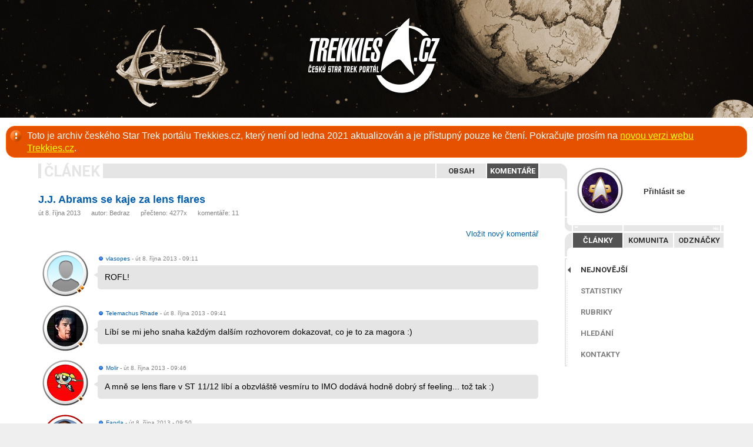

--- FILE ---
content_type: text/html
request_url: https://archiv.trekkies.cz/comment.php?akce=view&cisloclanku=2013100009
body_size: 6331
content:
<!DOCTYPE html>  
<html>
<head>
  <link href='https://fonts.googleapis.com/css?family=Roboto:400,700&subset=latin,latin-ext' rel='stylesheet' type='text/css'>
  <title>český Star Trek portál</title>
  <meta http-equiv="Content-Type" content="text/html; charset=utf-8">
  <meta name="generator" content="phpRS">
  <meta name="author" content="Trekkies: The New Generation">
  <meta name="copyright" content="© 2010, Trekkies: The New Generation">
  <meta name="category" content="sci-fi, klub, trekkies, star trek">
  <meta name="description" content="Internetový portál o Star Treku a sci-fi nejen pro trekkies">
  <meta name="keywords" content="startrek,star,trek,trekkie,trekkies,sci-fi,scifi,fanoušci,fanklub,trekker,roddenberry,enterprise,trekkies: the new generation,ST,TOS,TNG,DS9,VOY,ENT">
  <meta name="robots" content="all,follow">
  <link rel="alternate" type="application/rss+xml" href="https://www.trekkies.cz/rss.php" title="RSS">
  <link rel="shortcut icon" href="favicon.ico" type="image/x-icon">
  <link rel="stylesheet" href="image/trekkies2010/_css2010.css?ver=180101" type="text/css" media="screen">
  <link rel="stylesheet" href="image/trekkies2010/_clanek.css?ver=180205" type="text/css" media="screen">
  <link rel="stylesheet" href="image/admin/_admin.css" type="text/css" media="screen">
  <link rel="stylesheet" href="image/trekkies2010/_css_media_queries.css" type="text/css" media="screen">
  <!--[if lte IE 7]><link rel="stylesheet" type="text/css" href="image/trekkies2010/_css2010_ie.css" /><![endif]-->
    <script src="plugin/js/jquery.min.js"></script>
    <link rel="stylesheet" href="plugin/fancybox/jquery.fancybox.css" type="text/css" media="screen" />
    <script type="text/javascript" src="plugin/fancybox/jquery.fancybox.pack.js"></script>
  	<script type="text/javascript">
	$(document).ready(function() {
/*
    var $window = $(window);
    function checkWidth() {
      var windowsize = $window.width();
      if (windowsize < 1201) {
          $('#menu').appendTo('body');
      } else {
          $('#menu').prependTo('#mainColumn');
      }
    }
    checkWidth(); // Execute on load
    $(window).resize(checkWidth); // Bind event listener
*/
    $('.fancybox').fancybox(); 
    // ----- menu ----
    var menuStatus; var loginStatus;
    $("#menuToggleFix").click(function(){
      if(menuStatus != true){
        $("#menuToggle").animate({ right: "285px" }, { duration: 600, queue: false });
        $("#menuToggleFix").animate({ right: "295px" }, { duration: 600, queue: false });
        $("#menu").animate({ right: "0" }, 600, function(){menuStatus = true});
        return false;
      } else {
        $("#menuToggle").animate({ right: "0px" }, { duration: 600, queue: false });
        $("#menuToggleFix").animate({ right: "-20px" }, { duration: 600, queue: false });
        $("#menu").animate({ right: "-315px" }, 600, function(){menuStatus = false});
        return false;
      }
    });
    // ----- login -----
    $(".topMenuAction").click( function() {
      if(loginStatus != true){
				$("#slider").animate({ marginTop: "5px" }, 500, function(){loginStatus = true} );
				$("#nickfield").focus();
			} else {
				$("#slider").animate({ marginTop: "-400px" }, 500, function(){loginStatus = false} );
			}
		});
    // hide toggle
    $("#hideToggle").click( function() {
        $('.hideToggle').toggle();
    });
    // Select field contents 
    $("#aetitulek").click( function(){ 
        this.select();
    });
  });
  // ----- menuPortal -----
  function menuPortal(option) {
  	$('#menu_1').hide();
  	$('#menu_2').hide();
  	$('#menu_3').hide();
  	$('.portalMenu .portalSel').removeClass('portalSel');
    $('#T' + option).addClass('portalSel');
    $('#' + option).fadeIn(200);
  }
  $(function () {
    var msie6 = $.browser == 'msie' && $.browser.version < 7;
    if (!msie6) {
    var top = $('.menu').offset().top - parseFloat($('.menu').css('margin-top').replace(/auto/, 0));
    $(window).scroll(function (event) {
    var y = $(this).scrollTop();
    if (y >= top && document.documentElement.clientWidth > 1199) {
      $('.menu').addClass('fixed');
    } else {
      $('.menu').removeClass('fixed');
    }
    });
    }
  });
	</script>
</head>
<body>
<div id="main">
  <div id="menuToggle"><a id="menuToggleFix" href="#"><img src="image/menuToggle.png" alt="Menu"></a></div>
  <a href="index.php"><img src="image/trekkies2010/nothing.gif" class="homelink"></a>
  <p class="warmessage">Toto je archiv českého Star Trek portálu Trekkies.cz, který není od ledna 2021 aktualizován a je přístupný pouze ke čtení. Pokračujte prosím na <a href="https://trekkies.cz/">novou verzi webu Trekkies.cz</a>.</p>
  <div class="mainContent">
    <div id="menu"><div class="menu"><div id="menu_login">
                <div class="avatarSpace"><div class="avatarFix"><div class="avatarImg"><img src="/storage/avatars/_avatarLogin.png" alt="avatar"></div></div></div>
                <a href="#" class="topMenuAction">Přihlásit se</a>
              </div><!-- menu_login --><div id="sliderWrap"><div class="nthng" id="openCloseIdentifier"></div>
              <form action="readers.php" method="post" id="slider" class="loginframe">
                <div style="float:left; padding-top:10px;">
                  <input class="loginfield" type="text" name="rjmeno" id="nickfield" />
                  <div class="space_10"></div>
      		        <input class="loginfield" type="password" name="rheslo" style=" background-position: 3px -30px;" />
      		        <div class="space_10"></div>
                  <input class="loginbtn" type="submit" value="Přihlásit se" />
    		        </div>
    		        <div style="float:right;">
    		          <a href="#" class="topMenuAction logmeout"><img src="image/close.png"></a>
                  <a class="loglink" href="readers.php?akce=newpw">Nové heslo</a>
                  <a class="loglink" href="readers.php?akce=new">Registrovat</a>

    		        </div>
                <input type="hidden" name="akce" value="quicklog" />            
              </form></div><!-- sliderWrap --><div class="nthng"></div><div class="portalMenu"><a href="javascript:menuPortal('menu_1')" id="Tmenu_1" class="portalSel"><span>Články</span></a><a href="javascript:menuPortal('menu_3')" id="Tmenu_3"><span>Komunita</span></a><a href="javascript:menuPortal('menu_2')" id="Tmenu_2"><span>Odznáčky</span></a><div class="nthng"></div></div><!-- portalMenu (clanky-0) --><ul class="portalSubmenu" id="menu_1"><li><a href="index.php" class="portalSel">Nejnovější</a></li><li><a href="statistiky.php">Statistiky</a></li><li><a href="view.php?cisloclanku=2008040015">Rubriky</a></li><li><a href="search.php">Hledání</a></li><li><a href="view.php?cisloclanku=2006031802">Kontakty</a></li></ul><!-- portalSubmenu --><ul class="portalSubmenu" id="menu_3"style="display:none;"><li><a href="komunita.php">Autoři</a></li><li><a href="kalendar.php">Kalendář</a></li><li><a href="vyroci.php#dnes">Výročí</a></li><li><a href="hodnoceni.php">Hodnocení</a></li><li><span>Ostatní sekce jsou dostupné<br/>pouze přihlášeným uživatelům</span></li></ul><!-- portalSubmenu --><div class="portalSubmenu" id="menu_2"style="display:none;"><span>Tyto sekce jsou dostupné<br/>pouze přihlášeným uživatelům</span></div><!--     --><div class="nthng"></div></div></div>
    <div class="main_column">
<div class="ram">
<div class="contentMenu"><span>Článek</span><div class="right"><a href="view.php?cisloclanku=2013100009">Obsah</a><a href="comment.php?akce=view&cisloclanku=2013100009" class="contentSel">Komentáře</a></div><!-- right --><div class="nthng"></div></div><!-- contentMenu -->
<h2 class="cla-nadpis nadpis-big">
  <a href="view.php?cisloclanku=2013100009" class="clanek">J.J. Abrams se kaje za lens flares</a></h2>
<div class="cla-informace"><div class="cla-kom-left">út 8. října 2013     &nbsp;&nbsp;&nbsp;&nbsp;&nbsp;autor: <a href="profil.php?idc=775">Bedraz</a>     &nbsp;&nbsp;&nbsp;&nbsp;&nbsp;přečteno: 4277x
     &nbsp;&nbsp;&nbsp;&nbsp;&nbsp;komentáře: 11</div>
     <div class="nthng"></div>
 </div><!-- cla-informace -->
<div class="space_20"></div><p align="right" style="margin-top:0;"><a href="#novy_komentar">Vložit nový komentář</a></p>
<div id="22601" class="kom-cely-ram" style="margin-left: 0px;">
<div class="avatarImg hodnost3 specGray"><a href="profil.php?idc=2407"><img src="/storage/avatars/_uniAvatar_m.png" alt="podporučík vlasopes" title="podporučík vlasopes"></a></div>
<div class="kom-od"></div><div style="margin-left:101px; height:17px;"><div class="kom-sml-txt" style="float:left; margin-left:0;"><img src="image/gen_male.gif" style="vertical-align:text-bottom;"> <a href="profil.php?idc=2407">vlasopes</a><span class="txt_grayed"> - út 8. října 2013 - 09:11</span></div></div><!-- margin left --><div class="kom-text">ROFL!</div></div><!-- kom-cely-ram -->
<div class="space_20"></div>
<div id="22602" class="kom-cely-ram" style="margin-left: 0px;">
<div class="avatarImg hodnost1 specGray"><a href="profil.php?idc=87"><img src="/storage/avatars/3646680194bdbfa47219bb.png" alt="kadet Telemachus Rhade" title="kadet Telemachus Rhade"></a></div>
<div class="kom-od"></div><div style="margin-left:101px; height:17px;"><div class="kom-sml-txt" style="float:left; margin-left:0;"><img src="image/gen_male.gif" style="vertical-align:text-bottom;"> <a href="profil.php?idc=87">Telemachus Rhade</a><span class="txt_grayed"> - út 8. října 2013 - 09:41</span></div></div><!-- margin left --><div class="kom-text">Líbí se mi jeho snaha každým dalším rozhovorem dokazovat, co je to za magora :)</div></div><!-- kom-cely-ram -->
<div class="space_20"></div>
<div id="22603" class="kom-cely-ram" style="margin-left: 0px;">
<div class="avatarImg hodnost1 specGray"><a href="profil.php?idc=40"><img src="/storage/avatars/9172762574785e18cd4fd5.png" alt="kadet Molir" title="kadet Molir"></a></div>
<div class="kom-od"></div><div style="margin-left:101px; height:17px;"><div class="kom-sml-txt" style="float:left; margin-left:0;"><img src="image/gen_male.gif" style="vertical-align:text-bottom;"> <a href="profil.php?idc=40">Molir</a><span class="txt_grayed"> - út 8. října 2013 - 09:46</span></div></div><!-- margin left --><div class="kom-text">A mně se lens flare v ST 11/12 líbí a obzvláště vesmíru to IMO dodává hodně dobrý sf feeling... tož tak :)</div></div><!-- kom-cely-ram -->
<div class="space_20"></div>
<div id="22604" class="kom-cely-ram" style="margin-left: 0px;">
<div class="avatarImg hodnost12 specRed"><a href="profil.php?idc=1617"><img src="/storage/avatars/P1617-1591270172.png" alt="admirál Fanda" title="admirál Fanda"></a></div>
<div class="kom-od"></div><div style="margin-left:101px; height:17px;"><div class="kom-sml-txt" style="float:left; margin-left:0;"><img src="image/gen_male.gif" style="vertical-align:text-bottom;"> <a href="profil.php?idc=1617">Fanda</a><span class="txt_grayed"> - út 8. října 2013 - 09:50</span></div></div><!-- margin left --><div class="kom-text">Ještě že ti, kterým se to nelíbí, tak se na to nemusí dívat a ti, kteří považují JJ za magora, tak nemusí články o něm číst.;-) Je to jeho styl, někomu se líbí, někomu ne, naštěstí nikdo nikoho do ničeho nenutí, takže nářky zklamaných fandů jsou naprosto out. Já se taky nekoukám na první řady DS9 a nikomu nemám potřebu vykládat, jak je to k uzoufání nudné.:-)</div><div class="kom-motto">Pokud jsme ve vesmíru sami, je to strašné mrhání místem.</div></div><!-- kom-cely-ram -->
<div class="space_20"></div>
<div id="22606" class="kom-cely-ram" style="margin-left: 0px;">
<div class="avatarImg hodnost1 specGray"><a href="profil.php?idc=87"><img src="/storage/avatars/3646680194bdbfa47219bb.png" alt="kadet Telemachus Rhade" title="kadet Telemachus Rhade"></a></div>
<div class="kom-od"></div><div style="margin-left:101px; height:17px;"><div class="kom-sml-txt" style="float:left; margin-left:0;"><img src="image/gen_male.gif" style="vertical-align:text-bottom;"> <a href="profil.php?idc=87">Telemachus Rhade</a><span class="txt_grayed"> - út 8. října 2013 - 10:05</span></div></div><!-- margin left --><div class="kom-text">Rád komentuji. Deal with it :) A nebylo to na bouřlivé lens flares, ale na styl jeho vnejší komunikace a osobní prezentace. A taky by mě docela zajímalo jak dlouho ještě budu muset poslouchat řeči typu &quot;nelíbí se ti to -&gt; nekoukej na to -&gt; nehodnoť to -&gt; prostě všichni, co to nemáte rádi, držte hubu :)&quot;, což se téměř vždy neobejde bez &quot;já taky nemám rád tohle a támhleto&quot;, čímž se kritiku kritizující člověk dostane do kontradikce sám se sebou :-)</div></div><!-- kom-cely-ram -->
<div class="space_20"></div>
<div id="22607" class="kom-cely-ram" style="margin-left: 0px;">
<div class="avatarImg hodnost12 specRed"><a href="profil.php?idc=1617"><img src="/storage/avatars/P1617-1591270172.png" alt="admirál Fanda" title="admirál Fanda"></a></div>
<div class="kom-od"></div><div style="margin-left:101px; height:17px;"><div class="kom-sml-txt" style="float:left; margin-left:0;"><img src="image/gen_male.gif" style="vertical-align:text-bottom;"> <a href="profil.php?idc=1617">Fanda</a><span class="txt_grayed"> - út 8. října 2013 - 10:24</span></div></div><!-- margin left --><div class="kom-text">Telemachus: tomu se říká zákon akce a reakce...;-)</div><div class="kom-motto">Pokud jsme ve vesmíru sami, je to strašné mrhání místem.</div></div><!-- kom-cely-ram -->
<div class="space_20"></div>
<div id="22610" class="kom-cely-ram" style="margin-left: 0px;">
<div class="avatarImg hodnost12 specRed"><a href="profil.php?idc=1696"><img src="/storage/avatars/P1696-1593463759.png" alt="admirál Rin" title="admirál Rin"></a></div>
<div class="kom-od"></div><div style="margin-left:101px; height:17px;"><div class="kom-sml-txt" style="float:left; margin-left:0;"><img src="image/gen_female.gif" style="vertical-align:text-bottom;"> <a href="profil.php?idc=1696">Rin</a><span class="txt_grayed"> - út 8. října 2013 - 12:22</span></div></div><!-- margin left --><div class="kom-text">&quot;Přiznat se k závislosti je první krok k uzdravení.&quot; - tak to opravdu pobavilo! Mně lens flares nevadí, vypadá to potom cool, i když jich tam bylo trochu moc :) Je to něco jako jeho podpis. Každopádně tenhle výrok se mu povedl :D</div></div><!-- kom-cely-ram -->
<div class="space_20"></div>
<div id="22612" class="kom-cely-ram" style="margin-left: 0px;">
<div class="avatarImg hodnost11 specGray"><a href="profil.php?idc=176"><img src="/storage/avatars/90182640450b12e8490fc1.png" alt="viceadmirál Jana Dvořáčková" title="viceadmirál Jana Dvořáčková"></a></div>
<div class="kom-od"></div><div style="margin-left:101px; height:17px;"><div class="kom-sml-txt" style="float:left; margin-left:0;"><img src="image/gen_female.gif" style="vertical-align:text-bottom;"> <a href="profil.php?idc=176">Jana Dvořáčková</a><span class="txt_grayed"> - út 8. října 2013 - 16:14</span></div></div><!-- margin left --><div class="kom-text">No děkuji pěkně. Doteď jsem si jich skoro nevšímala, teď je budu vyhledávat -:))).</div><div class="kom-motto">Když se díváš na hvězdy, nestůj uprostřed silnice...</div></div><!-- kom-cely-ram -->
<div class="space_20"></div>
<div id="22614" class="kom-cely-ram" style="margin-left: 0px;">
<div class="avatarImg hodnost1 specGray"><a href="profil.php?idc=2889"><img src="/storage/avatars/P2889-1507961143.png" alt="kadet Hundur" title="kadet Hundur"></a></div>
<div class="kom-od"></div><div style="margin-left:101px; height:17px;"><div class="kom-sml-txt" style="float:left; margin-left:0;"><img src="image/gen_male.gif" style="vertical-align:text-bottom;"> <a href="profil.php?idc=2889">Hundur</a><span class="txt_grayed"> - út 8. října 2013 - 19:06</span></div></div><!-- margin left --><div class="kom-text">Přesně, člověk by si jich ani nevšim, dokud nevěděl co to je :D (Inu, ti z nás, kteří na tom doteď nebyli v kině, protože předělávali barák a pak už se nenašla rozumná doba, jako například moje maličkost, mohou s poklidem tvrdit že si ničeho nevšimli, protože na poctivě orionsko-upirátěné kopii i když v HD není prostě NIC VIDĚT :&lt;) ). Ale jako sebereflexe perfektní a výroky ještě lepší!</div><div class="kom-motto">We are Starfleet officers! Weird is part of the job. (cpt. Janeway)</div></div><!-- kom-cely-ram -->
<div class="space_20"></div>
<div id="22679" class="kom-cely-ram" style="margin-left: 0px;">
<div class="avatarImg hodnost3 specGray"><a href="profil.php?idc=1412"><img src="/storage/avatars/17632114874bdee85a8cf45.png" alt="podporučík David" title="podporučík David"></a></div>
<div class="kom-od"></div><div style="margin-left:101px; height:17px;"><div class="kom-sml-txt" style="float:left; margin-left:0;"><img src="image/gen_male.gif" style="vertical-align:text-bottom;"> <a href="profil.php?idc=1412">David</a><span class="txt_grayed"> - st 16. října 2013 - 06:23</span></div></div><!-- margin left --><div class="kom-text"><i>Hundur - út 8. října 2013 - 19:06</i><br />
<br />
To musela být extra mizerná kopie, když na ní to praštěný blejskání nebylo vidět. Určitě to byla kopie Abrams Treku?</div></div><!-- kom-cely-ram -->
<div class="space_20"></div>
<div id="23327" class="kom-cely-ram" style="margin-left: 0px;">
<div class="avatarImg hodnost8 specRed"><a href="profil.php?idc=4696"><img src="/storage/avatars/P4696-1606891507.png" alt="kapitán flotily Jakkob Killer" title="kapitán flotily Jakkob Killer"></a></div>
<div class="kom-od"></div><div style="margin-left:101px; height:17px;"><div class="kom-sml-txt" style="float:left; margin-left:0;"><img src="image/gen_male.gif" style="vertical-align:text-bottom;"> <a href="profil.php?idc=4696">Jakkob Killer</a><span class="txt_grayed"> - so 7. prosince 2013 - 23:31</span></div></div><!-- margin left --><div class="kom-text">Abych byl upřímný, tak v Into Darkness sem na rozdíl od předchozího filmu s odlesky neměl vůbec žádný problém. Přiznám se že v prvním filmu mi některé scény dělaly krapet problémy, ale v sequelu sem nic takového opravdu nepostřehl, podle mě to tam nebylo tak intenzivní... Hodně v tom hraje roli i skutečnost, že mám tenhle druh vizuálního efektu moc rád a do Star Treku mi to neuvěřitelně sedí ;)</div><div class="kom-motto">" The Universe Is Balanced On The Back Of A Giant Koala " - O'Connor</div></div><!-- kom-cely-ram -->
<div class="space_20"></div>
<p  style="color:#828282; text-align: center; margin-bottom:25px;">Komentáře mohou přidávat pouze přihlášení čtenáři.</p>

</div>
<div class="space"></div></div>
  </div><!-- mainContent -->
  
  <div class="nthng"></div>
	<div class="paticka">
  		<!--<div class="social">
        <a href="http://www.facebook.com/pages/Trekkiescz/162408830480847" target="_blank" class><img src="image/social2_facebook.png" alt="Facebook"></a>
        <a href="http://twitter.com/TrekkiesCZ" target="_blank"><img src="image/social2_twitter.png" alt="Twitter"></a>
        <a href="http://www.youtube.com/user/TrekkiesCZ" target="_blank"><img src="image/social2_youtube.png" alt="YouTube"></a>
        <a href="http://www.trekkies.cz/rss.php" target="_blank"><img src="image/social2_RSS.png" alt="RSS"></a>
      </div>-->
      <a href="direct.php?kam=56" target="_blank" class="bannerImg"><img src="storage/bannery/clanek_DS9relaunch.jpg" border="0" width="468" height="60" alt="" title="" /></a><div class="space"></div>
      <p>Star Trek and all related properties are Registered Trademarks of Paramount Pictures, registered by United States Patent and Trademark Office.
  		All rights reserved. THESE PAGES ARE NOT OFFICIAL!</p>
      <p style="display:none;">Internetový portál Trekkies.cz je vytvářen a spravován klubem
			<script type="text/javascript">document.write("<a href=\"&#109;&#097;&#105;"+"lto: ");document.write("klub&#064;trekkies.cz\">");document.write("Trekkies: TNG<"+"/a>");</script>
			<noscript><a href="mailto:trekkies_zavinac_trekkies.cz">Trekkies: TNG</a></noscript>
			a dalšími redaktory. Je postaven na základech redakčního systému <a href="http://www.supersvet.cz" target="_blank">phpRS</a>.</p>
			<p class="center">&copy; 2005<script>new Date().getFullYear()>2005&&document.write("-"+new Date().getFullYear());</script>, Trekkies: TNG</p>
	<a href="https://www.toplist.cz/stat/173698" target="_blank">
		<script language="JavaScript" type="text/javascript">
			<!--
			document.write('<img src="https://toplist.cz/dot.asp?id=173698&amp;http='+escape(document.referrer)+'&amp;wi='+escape(window.screen.width)+'&amp;he='+escape(window.screen.height)+'&amp;cd='+escape(window.screen.colorDepth)+'&amp;t='+escape(document.title)+'" width="0" height="0" border=0 alt="TOPlist">');
			//-->
		</script>
	</a>
	<noscript>
	<a href="https://www.toplist.cz/stat/173698" target="_blank">
		<img src="https://toplist.cz/dot.asp?id=173698" border="0" alt="" width="1" height="1">
	</a>
	</noscript>
  </div><!-- paticka -->
</div><!-- ID main -->
</body>
</html>